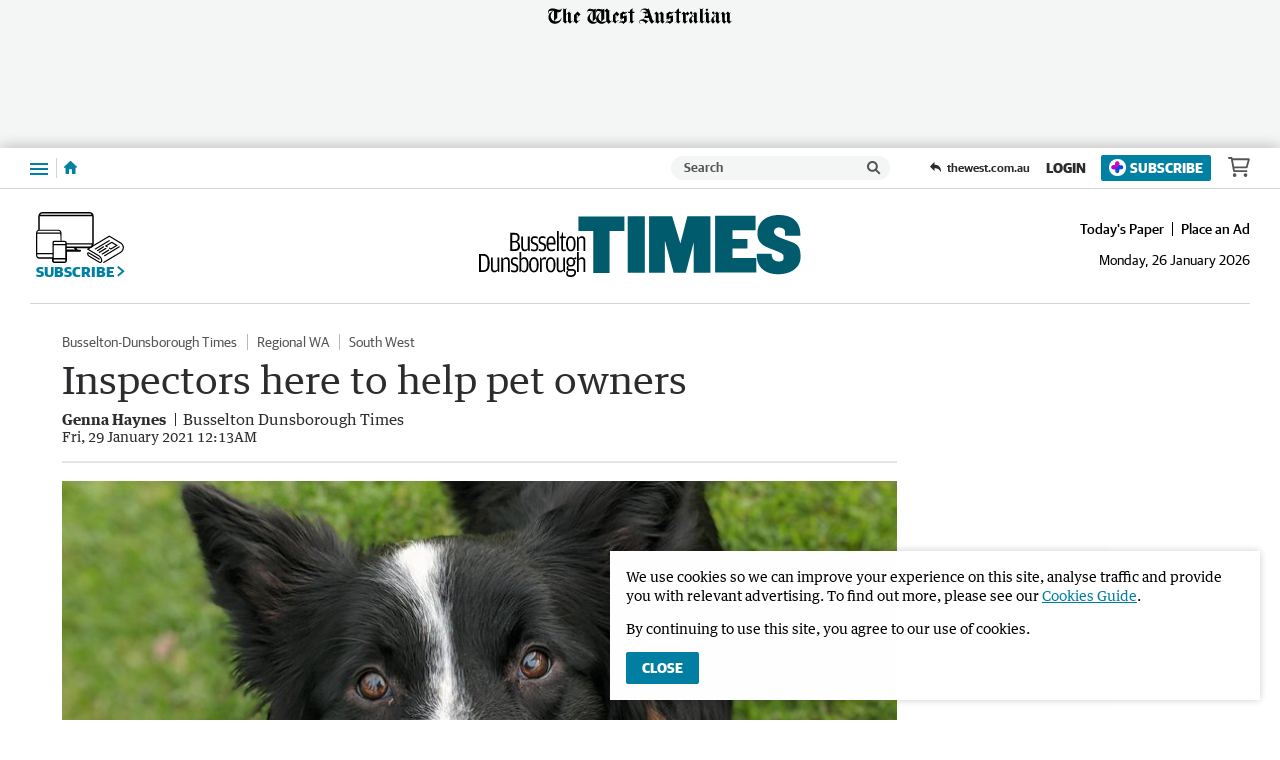

--- FILE ---
content_type: application/javascript
request_url: https://www.bdtimes.com.au/static/js/manifest_e561e1d37861a715ce82.js
body_size: 2246
content:
(()=>{(function(m){function v(e){for(var a=e[0],o=e[1],c=e[2],t,n,b=0,s=[];b<a.length;b++)n=a[b],Object.prototype.hasOwnProperty.call(d,n)&&d[n]&&s.push(d[n][0]),d[n]=0;for(t in o)Object.prototype.hasOwnProperty.call(o,t)&&(m[t]=o[t]);for(w&&w(e);s.length;)s.shift()();return f.push.apply(f,c||[]),g()}function g(){for(var e,a=0;a<f.length;a++){for(var o=f[a],c=!0,t=1;t<o.length;t++){var n=o[t];d[n]!==0&&(c=!1)}c&&(f.splice(a--,1),e=r(r.s=o[0]))}return e}var p={},d={34:0},f=[];function _(e){return r.p+"static/js/"+({"0":"TheWestLiveBillboard","1":"masthead-countryman","2":"masthead-pilbara-news","3":"vendors~TheWestLiveBillboard","4":"ArticleVideo-web~BaseTheWest-amp","5":"ArticleVideo-web","6":"Embed-amp","7":"masthead-busselton-dunsborough-times","8":"masthead-geraldton-guardian","9":"masthead-great-southern-herald","10":"masthead-kalgoorlie-miner","11":"masthead-narrogin-observer","12":"BaseTheWest-amp","13":"BullsNBearsLogo","14":"Embed-rss","15":"Embed-web","16":"Facebook-web","17":"FederalElectionInArticleBanner","18":"Instagram-web","19":"PollieRaterBanner","20":"PollieRaterDriverBanner","21":"PollieRaterInArticleBanner","22":"PuzzleListing","23":"RegionalsSwgPromoPage","24":"RegistrationWall","25":"Shortstack","26":"SportBreachCallToAction","27":"SwmPlayerProvider","28":"Taboola-amp","29":"Taboola-web","30":"TheWestTermsContent","31":"TwitterEmbed-web","32":"UpgradeApp","35":"masthead-genwest","36":"our-publication","37":"vendors~Embed-web","38":"vendors~Shortstack","39":"vendors~SwmPlayerProvider","40":"vendors~tanstack-react-query-devtools-build-lib-index-prod"}[e]||e)+"_"+{"0":"d7ab788ca2bfe1040a7e","1":"ecf557ee32b97f42ca7b","2":"700dd9854d7b1cc371f9","3":"2f1450ca96b685464582","4":"882254570793ea931cb5","5":"07481ab358bb91808495","6":"bef3783b666cc9924ad4","7":"ff18002373efea41e675","8":"e54233305a59d5f39864","9":"c61f86eae60ebb23c444","10":"6527805949df9f4a21fa","11":"7da3e418358d0407d46e","12":"712f02a012dc70e08966","13":"6f5c7db500c22bed2b00","14":"1428ddcee6d3253c1619","15":"b8ccbe4543d612884b2c","16":"0a0439961a5f91dda7e6","17":"555a45df6143f0d597ea","18":"2b573eac1a0832e9b4ac","19":"98f8c2ed0dd6f9d49ddc","20":"cf510f433308e7556d0d","21":"552fede4880cf6cd12a3","22":"298ecc4d6b1536795843","23":"8ffcb0edceeda6aece57","24":"af74ae6f77bec6634723","25":"cc921c54ef3e068b4f68","26":"34546603e1a9c96f933d","27":"9b0ebbdfb2b01347e118","28":"5556f2d834028db727f6","29":"e16c0d0b19d80bb1de96","30":"7d6365fe37b2f8064211","31":"ee46a4b10db698528810","32":"23105fab63870c2f3931","35":"fba0b1c6b9e3d2a1413d","36":"6b2b499a557744a11ab6","37":"ae2bb3457d7363c9bf76","38":"104542f4e06abd75c21e","39":"2137e65ec1d398053571","40":"94a23b8965d8cb96df1c"}[e]+".js"}function r(e){if(p[e])return p[e].exports;var a=p[e]={i:e,l:!1,exports:{}};return m[e].call(a.exports,a,a.exports,r),a.l=!0,a.exports}r.e=function(e){var a=[],o=d[e];if(o!==0)if(o)a.push(o[2]);else{var c=new Promise(function(i,u){o=d[e]=[i,u]});a.push(o[2]=c);var t=document.createElement("script"),n;t.charset="utf-8",t.timeout=120,r.nc&&t.setAttribute("nonce",r.nc),t.src=_(e);var b=new Error;n=function(i){t.onerror=t.onload=null,clearTimeout(s);var u=d[e];if(u!==0){if(u){var y=i&&(i.type==="load"?"missing":i.type),P=i&&i.target&&i.target.src;b.message="Loading chunk "+e+` failed.
(`+y+": "+P+")",b.name="ChunkLoadError",b.type=y,b.request=P,u[1](b)}d[e]=void 0}};var s=setTimeout(function(){n({type:"timeout",target:t})},12e4);t.onerror=t.onload=n,document.head.appendChild(t)}return Promise.all(a)},r.m=m,r.c=p,r.d=function(e,a,o){r.o(e,a)||Object.defineProperty(e,a,{enumerable:!0,get:o})},r.r=function(e){typeof Symbol!="undefined"&&Symbol.toStringTag&&Object.defineProperty(e,Symbol.toStringTag,{value:"Module"}),Object.defineProperty(e,"__esModule",{value:!0})},r.t=function(e,a){if(a&1&&(e=r(e)),a&8||a&4&&typeof e=="object"&&e&&e.__esModule)return e;var o=Object.create(null);if(r.r(o),Object.defineProperty(o,"default",{enumerable:!0,value:e}),a&2&&typeof e!="string")for(var c in e)r.d(o,c,function(t){return e[t]}.bind(null,c));return o},r.n=function(e){var a=e&&e.__esModule?function(){return e.default}:function(){return e};return r.d(a,"a",a),a},r.o=function(e,a){return Object.prototype.hasOwnProperty.call(e,a)},r.p="/",r.oe=function(e){throw console.error(e),e};var l=window.__LOADABLE_LOADED_CHUNKS__=window.__LOADABLE_LOADED_CHUNKS__||[],O=l.push.bind(l);l.push=v,l=l.slice();for(var h=0;h<l.length;h++)v(l[h]);var w=O;g()})([]);})();

//# sourceMappingURL=manifest_e561e1d37861a715ce82.js.map